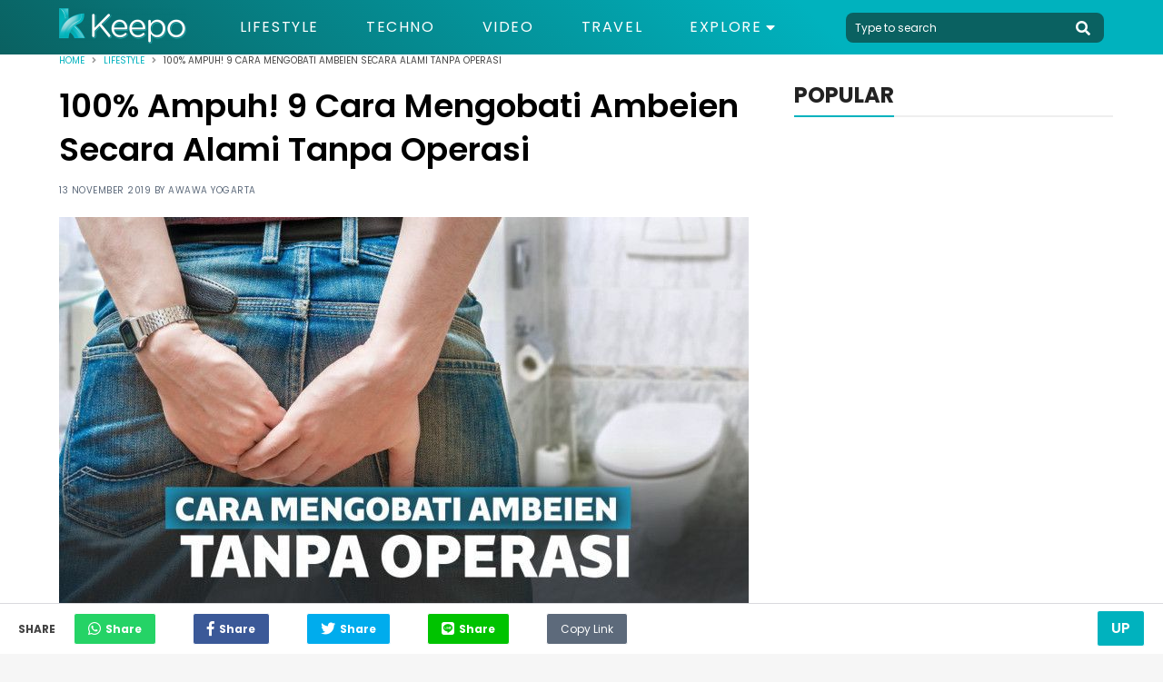

--- FILE ---
content_type: text/html; charset=UTF-8
request_url: https://keepo.me/lifestyle/cara-mengobati-ambeien/
body_size: 14249
content:
<!doctype html>
<html lang="en "/>
    <head>
        <meta charset="utf-8">
        <meta http-equiv="X-UA-Compatible" content="IE=edge">
        <meta name="viewport" content="width=device-width, initial-scale=1">
                <title>9 Cara Mengobati Ambeien Secara Alami Tanpa Operasi</title>
        <link rel="canonical" href="https://keepo.me/lifestyle/cara-mengobati-ambeien/">
        <link rel="amphtml" href="https://keepo.me/lifestyle/cara-mengobati-ambeien/amp">
        
    <meta name="description" content="Berbagai cara mengobati ambeien secara alami termasuk cara mengobati ambeien tanpa operasi yang bisa dicoba dan ampuh."/>
    <meta name="keywords" content="cara mengobati ambeien,cara mengobati ambeien secara alami"/>
    <meta name="robots" content="index,follow"/>
      
    
    <meta name="google-site-verification" content="ODqAmIyq20wUYIut3S1PRXWE1JWNacAH9eabKaDCudY"/>

    <!-- Twitter Card data -->
    <meta name="twitter:card" content="summary" />
    <meta name="twitter:site" content="@keepodotme" />
    <meta name="twitter:title" content="100% Ampuh! 9 Cara Mengobati Ambeien Secara Alami Tanpa Operasi" />
    <meta name="twitter:description" content="Berbagai cara mengobati ambeien secara alami termasuk cara mengobati ambeien tanpa operasi yang bisa dicoba dan ampuh." />
    <meta name="twitter:creator" content="https://www.twitter.com/KeepoDotMe" />
    <!-- Twitter Summary card images must be at least 120x120px -->
    <meta name="twitter:image" content="https://cdn.keepo.me/images/post/covers/2019/11/13/main-cover-image-c9ca12e2-1036-4163-9c9a-96b32e690aa1.jpg" />

    <!-- Open Graph data -->
    <meta property="og:title" content="100% Ampuh! 9 Cara Mengobati Ambeien Secara Alami Tanpa Operasi" />
    <meta property="og:type" content="article" />
    <meta property="og:url" content="https://keepo.me/lifestyle/cara-mengobati-ambeien/" />
    <meta property="og:image" content="https://cdn.keepo.me/images/post/covers/2019/11/13/main-cover-image-c9ca12e2-1036-4163-9c9a-96b32e690aa1.jpg" />
    <meta property="og:description" content="Berbagai cara mengobati ambeien secara alami termasuk cara mengobati ambeien tanpa operasi yang bisa dicoba dan ampuh." />
    <meta property="og:site_name" content="Keepo.me" />
    <meta property="fb:app_id" content="1555190841439591" />
    <meta property="fb:pages" content="502871423070336" />

    <meta property="article:author" content="awawaw" />
    <meta property="article:publisher" content="https://www.facebook.com/KeepoDotMe" />
    <meta property="article:section" content="Lifestyle">
    <meta property="article:published_time" content="2019-11-13T19:00:00.000Z">
    <meta property="article:modified_time" content="2023-09-21T10:00:02.000Z">
        <meta name="ahrefs-site-verification" content="1a8e339ac635403a8a6c330fcfe30a734c8697452dd3ca9fb7621dc3ee006717">

        <link rel="stylesheet" href="https://keepo.me/css/normalise.css">
        <link rel="stylesheet" href="https://use.fontawesome.com/releases/v5.3.1/css/all.css" integrity="sha384-mzrmE5qonljUremFsqc01SB46JvROS7bZs3IO2EmfFsd15uHvIt+Y8vEf7N7fWAU" crossorigin="anonymous">
        <link rel="stylesheet" href="https://keepo.me/css/app.css">
        <link rel="icon" type="image/png" href="/favicon.ico">
            <link rel="stylesheet" href="https://keepo.me/css/_article.css">
    <script>
        var postId = 'c9ca12e2-1036-4163-9c9a-96b32e690aa1';
        dataLayer =[{
            PostAuthor: 'Awawa Yogarta',
            PostCategory: 'Lifestyle',
            PageType: 'PageDetail',
        }];
                                    dataLayer.push({
                    'PostTags': 'mengobati ambeien'
                });
                            dataLayer.push({
                    'PostTags': 'ambeien'
                });
                        </script>

        <link rel="dns-prefetch" href="https://certify-js.alexametrics.com">
        <link rel="dns-prefetch" href="https://cdn.keepo.me">
        <link rel="dns-prefetch" href="https://tpc.googlesyndication.com">
        <link rel="dns-prefetch" href="https://pagead2.googlesyndication.com">

        <script src="https://cdnjs.cloudflare.com/ajax/libs/lazysizes/4.1.5/lazysizes.min.js" async=""></script>

        <script async='async' src='https://securepubads.g.doubleclick.net/tag/js/gpt.js'></script>

        <script>
            var googletag = googletag || {};
            googletag.cmd = googletag.cmd || [];
        </script>
                            <!-- Global site tag (gtag.js) - Google Analytics -->
            <script async src="https://www.googletagmanager.com/gtag/js?id=UA-33203846-1"></script>
            <script>
                window.dataLayer = window.dataLayer || [];
                function gtag(){dataLayer.push(arguments);}
                gtag('js', new Date());

                                    gtag('config', 'UA-33203846-1', {
                        'page_title' : '100% Ampuh! 9 Cara Mengobati Ambeien Secara Alami Tanpa Operasi',
                        'page_path': 'lifestyle/cara-mengobati-ambeien/'
                    });
                
                setTimeout(function(){
                    gtag('event', 'Read WEB', {
                    'event_category': '30_Seconds',
                    });
                }, 30000);

                setTimeout(function(){
                    gtag('event', 'Read WEB', {
                    'event_category': '60_Seconds',
                    });
                }, 60000);
            </script>
            <!--adsense -->
            <script data-ad-client="ca-pub-2097547291515170" async src="https://pagead2.googlesyndication.com/pagead/js/adsbygoogle.js"></script>
        
        <!-- Google Tag Manager -->
                    <script>(function(w,d,s,l,i){w[l]=w[l]||[];w[l].push({'gtm.start':
            new Date().getTime(),event:'gtm.js'});var f=d.getElementsByTagName(s)[0],
            j=d.createElement(s),dl=l!='dataLayer'?'&l='+l:'';j.async=true;j.src=
            'https://www.googletagmanager.com/gtm.js?id='+i+dl;f.parentNode.insertBefore(j,f);
            })(window,document,'script','dataLayer','GTM-5K2K7GX');</script>
        
                    <script src="https://cdn.onesignal.com/sdks/OneSignalSDK.js" async=""></script>
            <script>
            var OneSignal = window.OneSignal || [];
            OneSignal.push(function() {
                OneSignal.init({
                appId: "71882547-33b7-45d0-9cfe-05df53489a1e",
                autoRegister: true,
                notifyButton: {
                    enable: true,
                },
                });
            });
            </script>
            <!-- Start GPT Tag -->
            <script async src='https://securepubads.g.doubleclick.net/tag/js/gpt.js'></script>
            <script>
            /*
              window.googletag = window.googletag || {cmd: []};
              googletag.cmd.push(function() {
                googletag.defineOutOfPageSlot('/160553881/keepo.me', 'div-gpt-ad-oop')
                         .setTargeting('pos', ['OOP'])
                         .addService(googletag.pubads());

                googletag.pubads().enableSingleRequest();
                googletag.pubads().collapseEmptyDivs();
                googletag.pubads().setCentering(true);
                googletag.enableServices();
              });
              */
            </script>
            <!-- End GPT Tag -->

            </head>
    <body>
            
        <!-- Google Tag Manager (noscript) -->
                    <noscript><iframe rel="nofollow" src="https://www.googletagmanager.com/ns.html?id=GTM-5K2K7GX"
            height="0" width="0" style="display:none;visibility:hidden"></iframe></noscript>
                <!-- End Google Tag Manager (noscript) -->

        <script>
    function impressionDaihatsu(category,label){
        console.log(category," : ",label);
        gtag('event', 'daihatsu_event', {
            'event_category': category,
            'event_label': label,
        });
    }
</script>



<header id="header">
    <section class="middle-bar">
        <div class="container">
            <div>
                <a href="/">
                    <picture>
                        <source media="(max-width: 768px)" srcset="https://cdn.keepo.me/images/websites/ml-logo.png">
                        <img id="web-logo" alt="keepo" src="https://cdn.keepo.me/images/websites/dl-logo.png"/>
                    </picture>
                </a>
            </div>
            <div>
                <nav>
                    <ul class="menus">
                                                <li class="">
                            <a href="https://keepo.me/lifestyle/">Lifestyle</a>
                        </li>
                                                <li class="">
                            <a href="https://keepo.me/techno/">Techno</a>
                        </li>
                                                <li class="">
                            <a href="https://keepo.me/video/">Video</a>
                        </li>
                                                <li class="">
                            <a href="https://keepo.me/travel/">Travel</a>
                        </li>
                        
                        <li class="d-toggler">
                            Explore <i class="fas fa-caret-down"></i>
                            <ul>
                                                                <li>
                                    <a href="https://keepo.me/news/">News</a>
                                </li>
                                                                <li>
                                    <a href="https://keepo.me/viral/">Viral</a>
                                </li>
                                                                <li>
                                    <a href="https://keepo.me/zodiak/">Zodiak</a>
                                </li>
                                                                <li>
                                    <a href="https://keepo.me/fashion-beauty/">Fashion &amp; Beauty</a>
                                </li>
                                                                <li>
                                    <a href="https://keepo.me/women/">Women</a>
                                </li>
                                                                <li>
                                    <a href="https://keepo.me/humor/">Humor</a>
                                </li>
                                                                <li>
                                    <a href="https://keepo.me/celeb/">Celeb</a>
                                </li>
                                                            </ul>
                        </li>
                    </ul>
                </nav>
            </div>
            <div>
                <form class="search-field" method="get" action="/search">
                    <input type="text" class="l-search" placeholder="Type to search" autocomplete="off" name="query" value="">
                    <button type="button" class="btn-header search-toggler" name="button">
                        <i class="fas fa-search fa-2x"></i>
                    </button>
                </form>
            </div>
        </div>
    </section>
    <section id="explore-modal" class="explore-modal">
        <section class="menus">
            <ul class="container">
                                <li class="">
                    <a href="https://keepo.me/travel/">Travel</a>
                </li>
                                <li class="">
                    <a href="https://keepo.me/news/">News</a>
                </li>
                                <li class="">
                    <a href="https://keepo.me/viral/">Viral</a>
                </li>
                                <li class="">
                    <a href="https://keepo.me/zodiak/">Zodiak</a>
                </li>
                                <li class="">
                    <a href="https://keepo.me/fashion-beauty/">Fashion &amp; Beauty</a>
                </li>
                                <li class="">
                    <a href="https://keepo.me/women/">Women</a>
                </li>
                                <li class="">
                    <a href="https://keepo.me/humor/">Humor</a>
                </li>
                                <li class="">
                    <a href="https://keepo.me/celeb/">Celeb</a>
                </li>
                            </ul>
        </section>
        <section class="about">
            <div class="social-media-content">
                <div>
                  <a href="https://www.facebook.com/KeepoDotMe" rel="nofollow">
                      <i class="fab fa-facebook-f fa-lg"></i>
                  </a>
                </div>
                <div>
                  <a href="https://www.twitter.com/KeepoDotMe" rel="nofollow">
                      <i class="fab fa-twitter fa-lg"></i>
                  </a>
                </div>
                <div>
                  <a href="https://www.instagram.com/KeepoDotMe" rel="nofollow">
                      <i class="fab fa-instagram fa-lg"></i>
                  </a>
                </div>
                <div>
                  <a href="https://www.youtube.com/channel/UCWSeOLCPnJcNwxLnHZ22XWw" rel="nofollow">
                      <i class="fab fa-youtube fa-lg"></i>
                  </a>
                </div>
            </div>
            <div class="links">
                <a href="/aboutus">About Us</a>
                <span></span>
                <a href="/kode-etik">Kode Etik</a>
                <span></span>
                <a href="/kontak">Contact Us</a>
                <span></span>
                <!-- <a href="/iklan">Iklan</a> -->
                <a href="/privasi">Privacy Policy</a>
            </div>
            <div class="copyright">
                <span>&copy; Keepo 2026</span>
            </div>
        </section>
    </section>
    <!-- <section id="search-modal" class="search-modal">
        <div>
            <header>
                <button class="search-toggler">
                    <i class="fas fa-times"></i>
                </button>
            </header>
            <div class="container">
                <form method="get" action="/search">
                    <span>
                        <input type="text" class="l-search" placeholder="Type to search" autocomplete="off" name="query" value="">
                        <button>
                            <i class="fas fa-search fa-2x"></i>
                        </button>
                    </span>
                </form>
            </div>
        </div>
    </section> -->
</header>
        <div class="content">
                                                  <div itemscope itemtype="http://schema.org/WebPage" id="root">
    <section class="breadcrumb">
        <div class="container">
            <section  class="clamp">
                <span><a href="/">Home</a></span>
                <i class="fas fa-angle-right"></i>
                <span><a href="https://keepo.me/lifestyle/">Lifestyle</a></span>
                <i class="fas fa-angle-right"></i>
                <span>100% Ampuh! 9 Cara Mengobati Ambeien Secara Alami Tanpa Operasi</span>
            </section>
            <section id="share-content" class="share-content">
                <span>Share</span>
                <button class="whatsapp"><i class="fab fa-whatsapp fa-lg"></i><span>Share</span></button>
                <button class="facebook"><i class="fab fa-facebook-f fa-lg"></i><span>Share</span></button>
                <button class="twitter"><i class="fab fa-twitter fa-lg"></i><span>Share</span></button>
                <button class="line"><i class="fab fa-line fa-lg"></i><span>Share</span></button>
                <button class="copy" id="copy-btn">
                    <input id="copy-value" type="text" value="https://keepo.me/lifestyle/cara-mengobati-ambeien/"/>
                    Copy Link
                    <span class="tooltiptext" id="myTooltip">Copy to clipboard</span>
                </button>
            </section>
        </div>
    </section>
    <section class="mid-content">
        <div class="container">
            <section class="post-content">
                <h1>100% Ampuh! 9 Cara Mengobati Ambeien Secara Alami Tanpa Operasi</h1>
                <span class="post-info">
                    13 November 2019 by <a id="creator" href="https://keepo.me/author/awawaw/">Awawa Yogarta</a>
                </span>
                                                        <figure>
                                                    <picture>
                                <source media="(max-width: 768px)" data-srcset="https://cdn.keepo.me/images/post/covers/2019/11/13/mmain-cover-image-c9ca12e2-1036-4163-9c9a-96b32e690aa1.jpg">
                                <img class="lazyload" data-src="https://cdn.keepo.me/images/post/covers/2019/11/13/main-cover-image-c9ca12e2-1036-4163-9c9a-96b32e690aa1.jpg" alt="Cara mengobati ambeien"/>
                            </picture>
                                            </figure>
                    <figcaption>
                                                                                    
                                Cara mengobati ambeien | www.honestdocs.id
                                                                        </figcaption>
                                                    <h2>Cara mengobati ambeien tanpa operasi</h2>
                                <section class="paragraphs">
                    <p>Para penderita ambeien tidak nyaman jika harus duduk berlama-lama. Sebenarnya terdapat cara mengobati ambeien secara alami tanpa operasi.</p>
<p>Buat yang belum tahu, ambeien merupakan penyakit di daerah anus atau dubur berupa pembengkakan pembuluh darah. Penyakit ambeien bisa disebabkan karena seseorang yang susah buang air besar atau seseorang yang duduk dalam posisi yang sama, waktu yang lama, dan terlalu sering.</p>
<p>Selain itu terdapat penyebab ambien lain seperti terlalu sering mengangkat beban yang berat, mengejan terlalu keras, obesitas, kebutuhan serat dalam tubuh tidak terpenuhi, batuk terus menerus, dan makan makanan yang terlalu pedas.</p>
<p>Penderita ambeien akan merasakan gejala-gejala di bawah ini :</p>
<ul>
<li>Adanya benjolan di anus.</li>
<li>Terkadang terjadi pendarahan ketika buang air besar.</li>
<li>Panas dan gatal pada anus atau dubur.</li>
<li>Kesakitan ketika buang air besar.</li>
<li>Keluarnya lendir ketika buang air besar.</li>
<li>Kesulitan buang air besar.</li>
</ul>
<p>Jika kamu sampai mengalami pendarahan saat buang air besar, itu pertanda ambeien yang dialami sudah parah dan kamu harus mengonsultasikannya ke dokter.</p>
<h2>Cara mengobati ambeien secara alami tanpa operasi</h2>
<p>Jika mengalami ambien yang tergolong ringan, kamu bisa menghilang ambien secara alami. Penasaran? Berikut 9 cara mengobati ambeien tanpa operasi.</p>
                </section>

                
                                                                    <section class="listicles">
                                                                        <div class="listicle" id="f17e12de-6004-4a30-a6b9-b0175ab0714c">
                                                                    <header>
                                        <span>1.</span>
                                        <h3>Urang-aring</h3>
                                    </header>
                                                                                                                                            <figure>
                                            <picture>
                                                <source media="(max-width: 768px)" data-srcset="https://cdn.keepo.me/images/post/lists/2019/11/13/mmain-list-image-f17e12de-6004-4a30-a6b9-b0175ab0714c-1.jpg">
                                                <img class="lazyload" alt="Cara mengobati ambeien" data-src="https://cdn.keepo.me/images/post/lists/2019/11/13/main-list-image-f17e12de-6004-4a30-a6b9-b0175ab0714c-1.jpg"/>
                                            </picture>
                                        </figure>
                                        <figcaption>
                                                                                                                                                
                                                    Urang-aring | www.goodnewsfromindonesia.id
                                                                                                                                    </figcaption>
                                                                                                                                    
                                <p>Urang-aring biasa digunakan sebagai cara untuk menyuburkan rambut atau agar membuat rambut menjadi hitam berkilau. Ternyata urang-aring juga bisa digunakan sebagai cara mengobati ambeien yang efektif.</p>
<p>Urang-aring memiliki berbagai kandungan yang bermanfaat seperti<i> ecliptine, alfa terthienylmethanol, thiophene, methyl acetate</i>, dan <i>wedelolactone</i>. Dengan kandungan itu, urang-aring menjadi obat herbal yang berkhasiat dan mujarab.</p>
<p>Cara mengobati ambeien dengan menggunakan urang-aring adalah :</p>
<p><b>Untuk diminum :</b></p>
<ul>
<li>Rebus urang-aring hingga matang.</li>
<li>Minum air rebusannya.</li>
</ul>
<p><b>Untuk dioleskan :</b></p>
<ul>
<li>Tumbuk urang-aring hingga halus.</li>
<li>Oleskan pada benjolan.</li>
</ul>

                                                                                                                                                                                                                                                                        
                            </div>
                                                                                <div class="listicle" id="344dd027-10e4-411f-8282-d19ec557c819">
                                                                    <header>
                                        <span>2.</span>
                                        <h3>Akar kangkung</h3>
                                    </header>
                                                                                                                                            <figure>
                                            <picture>
                                                <source media="(max-width: 768px)" data-srcset="https://cdn.keepo.me/images/post/lists/2019/11/13/mmain-list-image-344dd027-10e4-411f-8282-d19ec557c819-2.jpg">
                                                <img class="lazyload" alt="Cara mengobati ambeien" data-src="https://cdn.keepo.me/images/post/lists/2019/11/13/main-list-image-344dd027-10e4-411f-8282-d19ec557c819-2.jpg"/>
                                            </picture>
                                        </figure>
                                        <figcaption>
                                                                                                                                                
                                                    Akar kangkung | www.tagar.id
                                                                                                                                    </figcaption>
                                                                                                                                    
                                <p>Biasanya kangkung dikonsumsi sebagai lalapan dan sajian yang lezat. Ternyata kangkung juga bisa digunakan sebagai cara mengobati ambeien lho.</p>
<p>Kangkung memiliki kandungan vitamin A, vitamin B1, vitamin C, protein, kalsium, fosfor, zat besi. Untuk mengobati ambeien bagian kangkung yang dimanfaatkan adalah bagian batang hingga akarnya.</p>
<p>Cara mengobati ambeien dengan menggunakan akar kangkung:</p>
<ul>
<li>Ambil batang dan akar kangkung, kemudian cuci bersih.</li>
<li>Rebus dengan 2 gelas air mineral hingga menyisakan 1 gelas air mineral.</li>
<li>Minum air rebusan tersebut setiap hari.</li>
</ul>
<p><b>Baca juga: <a href="https://keepo.me/fashion-beauty/11-cara-mengobati-rambut-rontok-supaya-tebal-dan-berkilau-kembali/" target="_blank" rel="noopener">11 Cara Mengobati Rambut Rontok Supaya Tebal dan Berkilau Kembali.</a></b></p>

                                                                                                                                                                                                                                                                        
                            </div>
                                                                                <div class="listicle" id="c56b6fb4-5b1d-410e-b5df-1a1ad9fe7147">
                                                                    <header>
                                        <span>3.</span>
                                        <h3>Bunga pagoda</h3>
                                    </header>
                                                                                                                                            <figure>
                                            <picture>
                                                <source media="(max-width: 768px)" data-srcset="https://cdn.keepo.me/images/post/lists/2019/11/13/mmain-list-image-c56b6fb4-5b1d-410e-b5df-1a1ad9fe7147-3.jpg">
                                                <img class="lazyload" alt="Cara mengobati ambeien" data-src="https://cdn.keepo.me/images/post/lists/2019/11/13/main-list-image-c56b6fb4-5b1d-410e-b5df-1a1ad9fe7147-3.jpg"/>
                                            </picture>
                                        </figure>
                                        <figcaption>
                                                                                                                                                
                                                    Bunga pagoda | www.flickr.com
                                                                                                                                    </figcaption>
                                                                                                                                    
                                <p>Bunga pagoda yang biasa dicicipi saat kita kanak-kanak ternyata juga bisa dimanfaatkan sebagai cara mengobati ambeien yang efektif. Pada bunga itu terdapat kandungan<i> saponindan polifenol, alkaloid,</i> dan <i>flavonoida</i> pada bunga pagoda.</p>
<p>Tiga kandungan di atas dapat berfungsi sebagai anti-peradangan.</p>
<p>Caranya mengobatinya sebagai berikut:</p>
<ul>
<li>Petik beberapa bunga pagoda, kemudian rebus.</li>
<li>Setelah matang, minum air rebusannya.</li>
</ul>
<p><b>Baca juga: <a href="https://keepo.me/lifestyle/cara-mengobati-sariawan/" target="_blank" rel="noopener">Cara Mengobati Sariawan Super Kilat, Luka di Mulut Jadi Cepat Sembuh.</a></b></p>

                                                                                                                                                                                                                                                                                <!-- LA -->
                                        
                                        <!-- LA -->
                                                                    
                            </div>
                                                                                <div class="listicle" id="a7e89651-c68d-4895-90f7-ea494524a2ae">
                                                                    <header>
                                        <span>4.</span>
                                        <h3>Daun ungu</h3>
                                    </header>
                                                                                                                                            <figure>
                                            <picture>
                                                <source media="(max-width: 768px)" data-srcset="https://cdn.keepo.me/images/post/lists/2019/11/13/mmain-list-image-a7e89651-c68d-4895-90f7-ea494524a2ae-4.jpg">
                                                <img class="lazyload" alt="Cara mengobati ambeien" data-src="https://cdn.keepo.me/images/post/lists/2019/11/13/main-list-image-a7e89651-c68d-4895-90f7-ea494524a2ae-4.jpg"/>
                                            </picture>
                                        </figure>
                                        <figcaption>
                                                                                                                                                
                                                    Daun ungu | www.lampung.co
                                                                                                                                    </figcaption>
                                                                                                                                    
                                <p>Daun ungu atau daun handeuleum bisa dimanfaatkan sebagai cara mengobati ambeien yang efektif. Pasalnya daun ini berbguna sebagai anti-peradangan yang efektif.</p>
<p>Daun ungu juga mempunyai kandungan alkaloid yang berfungsi sebagai anti-inflamasi.</p>
<p>Caranya memanfaatkan daun ungu:</p>
<ul>
<li>Rebus daun ungu secukupnya sampai matang.</li>
<li>Minum rebusan daun ungu tersebut setiap hari untuk mengempeskan benjolan atau ambeien yang terjadi.</li>
</ul>
<p><b>Baca juga: <a href="https://keepo.me/lifestyle/11-cara-mengatasi-rambut-rontok-berlebihan-dalam-seminggubr/" target="_blank" rel="noopener">Cara Mengatasi Rambut Rontok Tercepat dan Aman, Bye Hair Fall!</a></b></p>

                                                                                                                                                                                                                                                                                                                                                    
                            </div>
                                                                                <div class="listicle" id="4fb4d8a5-a5eb-4add-abaf-47a7755900fb">
                                                                    <header>
                                        <span>5.</span>
                                        <h3>Tanaman cocor bebek</h3>
                                    </header>
                                                                                                                                            <figure>
                                            <picture>
                                                <source media="(max-width: 768px)" data-srcset="https://cdn.keepo.me/images/post/lists/2019/11/13/mmain-list-image-4fb4d8a5-a5eb-4add-abaf-47a7755900fb-5.jpg">
                                                <img class="lazyload" alt="Cara mengobati ambeien" data-src="https://cdn.keepo.me/images/post/lists/2019/11/13/main-list-image-4fb4d8a5-a5eb-4add-abaf-47a7755900fb-5.jpg"/>
                                            </picture>
                                        </figure>
                                        <figcaption>
                                                                                                                                                
                                                    Tanaman cocor bebek | www.bukalapak.com
                                                                                                                                    </figcaption>
                                                                                                                                    
                                <p>Tanaman cocor bebek biasanya digunakan sebagai tanaman hias. Ternyata tanaman ini juga bisa dimanfaatkan untuk mengobati ambeien karena memiliki berbagai zat yang bermanfaat bagi tubuh: <i>glikosida, damar, biofilin, magnesium malat, kalsium, oksalat, asam formiat,</i> dan<i> tanin</i>.</p>
<p>Berbagai kandungan di atas membuat cocor bebek bisa berfungsi sebagai anti-peradangan yang mujarab.</p>
<p>Cara memanfaatkan cocor bebek sebagai obat :</p>
<ul>
<li>Pertama, jemur dulu daun cocor bebek hingga benar-benar kering di bawah sinar matahari.</li>
<li>Tumbuk hingga halus kemudian seduh seperti ketika Anda menyeduh teh.</li>
<li>Minum air seduhan tersebut.</li>
</ul>
<p><b>Baca juga: <a href="https://keepo.me/lifestyle/11-cara-mudah-mengatasi-iritasi-kulit-dengan-bahan-alami/" target="_blank" rel="noopener">11 Cara Mudah Mengatasi Iritasi Kulit dengan Bahan Alami.</a></b></p>

                                                                                                                                                                                                                                                                        
                            </div>
                                                                                <div class="listicle" id="6b07912d-cdb2-4370-9b19-aac51036cef2">
                                                                    <header>
                                        <span>6.</span>
                                        <h3>Lidah buaya</h3>
                                    </header>
                                                                                                                                            <figure>
                                            <picture>
                                                <source media="(max-width: 768px)" data-srcset="https://cdn.keepo.me/images/post/lists/2019/11/13/mmain-list-image-6b07912d-cdb2-4370-9b19-aac51036cef2-6.jpg">
                                                <img class="lazyload" alt="Cara mengobati ambeien" data-src="https://cdn.keepo.me/images/post/lists/2019/11/13/main-list-image-6b07912d-cdb2-4370-9b19-aac51036cef2-6.jpg"/>
                                            </picture>
                                        </figure>
                                        <figcaption>
                                                                                                                                                
                                                    Tanaman lidah buaya | meramuda.com
                                                                                                                                    </figcaption>
                                                                                                                                    
                                <p>Lidah buaya memang dikenal sebagai tanaman seribu manfaat dan biasa digunakan untuk produk kecantikan. Tternyata lidah buaya juga dapat dimanfaatkan sebagai cara mengobati ambeien yang juga efektif.</p>
<p>Pasalnya kandungan yang ada pada lidah buaya juga bisa digunakan sebagai anti-oksidan dan detoksifikasi tubuh yang alami. Berikut cara mengobati ambeien dengan lidah buaya :</p>
<ul>
<li>Ambil beberapa potong daun lidah buaya.</li>
<li>Cuci bersih lidah buaya terlebih dahulu, lalu diblender.</li>
<li>Minum jus ini dengan rutin setiap hari.</li>
</ul>
<p><b>Baca juga: <a href="https://keepo.me/fashion-beauty/11-cara-cepat-menghilangkan-ketombe-yang-pasti-berhasil/" target="_blank" rel="noopener">14+ Cara Menghilangkan Ketombe, Nggak Pakai Lama dan Hasilnya Terjamin!</a> </b></p>

                                                                                                                                                                                                                                                                        
                            </div>
                                                                                <div class="listicle" id="9882605e-c07c-4824-97e9-3dfdf17d0c23">
                                                                    <header>
                                        <span>7.</span>
                                        <h3>Daun sirsak</h3>
                                    </header>
                                                                                                                                            <figure>
                                            <picture>
                                                <source media="(max-width: 768px)" data-srcset="https://cdn.keepo.me/images/post/lists/2019/11/13/mmain-list-image-9882605e-c07c-4824-97e9-3dfdf17d0c23-7.jpg">
                                                <img class="lazyload" alt="Cara mengobati ambeien" data-src="https://cdn.keepo.me/images/post/lists/2019/11/13/main-list-image-9882605e-c07c-4824-97e9-3dfdf17d0c23-7.jpg"/>
                                            </picture>
                                        </figure>
                                        <figcaption>
                                                                                                                                                
                                                    Daun sirsak | fajar.co.id
                                                                                                                                    </figcaption>
                                                                                                                                    
                                <p>Daun sirsak memliki senyawa yang berguna sebagai anti-bakteri. Jadi daun sirsak bisa dijadikan pilihan sebagai cara mengobati ambeien secara alami dan tanpa operasi.</p>
<p>Caranya sebagai berikut:</p>
<ul>
<li>Siapkan 5 lembar daun sirsak dan 2 gelas air mineral.</li>
<li>Rebus hingga airnya hanya tersisa 1 gelas saja.</li>
<li>Minum air rebusannya setiap pagi dan malam.</li>
</ul>

                                                                                                                                                                                                                                                                        
                            </div>
                                                                                <div class="listicle" id="dc7f9479-f4ac-49f8-9055-bd07a1b22466">
                                                                    <header>
                                        <span>8.</span>
                                        <h3>Kulit manggis</h3>
                                    </header>
                                                                                                                                            <figure>
                                            <picture>
                                                <source media="(max-width: 768px)" data-srcset="https://cdn.keepo.me/images/post/lists/2019/11/13/mmain-list-image-dc7f9479-f4ac-49f8-9055-bd07a1b22466-8.jpg">
                                                <img class="lazyload" alt="Cara mengobati ambeien" data-src="https://cdn.keepo.me/images/post/lists/2019/11/13/main-list-image-dc7f9479-f4ac-49f8-9055-bd07a1b22466-8.jpg"/>
                                            </picture>
                                        </figure>
                                        <figcaption>
                                                                                                                                                
                                                    Kulit manggis | www.facetofeet.com
                                                                                                                                    </figcaption>
                                                                                                                                    
                                <p>Kulit manggis beserta ekstraknya sedang tren akhir-akhir ini untuk kesehatan. Pasalnya kulit manggis bisa digunakan sebagai anti-peradangan, anti-diabetes, anti-kanker, anti-bakteri,anti-jamur, anti-plasmodial.</p>
<p>Berikut cara mengobati ambeien dengan kulit manggis adalah :</p>
<ul>
<li>Keringkan kulit manggis terlebih dahulu.</li>
<li>Rebus kulit manggis yang telah dikeringkan tersebut.</li>
<li>Minum air rebusan tersebut setiap hari.</li>
</ul>

                                                                                                                                                                                                                                                                        
                            </div>
                                                                                <div class="listicle" id="b8b4abfc-c3a9-4501-b748-9870d4e9cb2b">
                                                                    <header>
                                        <span>9.</span>
                                        <h3>Bawang putih</h3>
                                    </header>
                                                                                                                                            <figure>
                                            <picture>
                                                <source media="(max-width: 768px)" data-srcset="https://cdn.keepo.me/images/post/lists/2019/11/13/mmain-list-image-b8b4abfc-c3a9-4501-b748-9870d4e9cb2b-9.jpg">
                                                <img class="lazyload" alt="Cara mengobati ambeien" data-src="https://cdn.keepo.me/images/post/lists/2019/11/13/main-list-image-b8b4abfc-c3a9-4501-b748-9870d4e9cb2b-9.jpg"/>
                                            </picture>
                                        </figure>
                                        <figcaption>
                                                                                                                                                
                                                    Bawang putih | parenting.orami.co.id
                                                                                                                                    </figcaption>
                                                                                                                                    
                                <p>Terkahir, kamu bisa mengandalkan bawang putih untuk mengobati ambeien selain untuk bumbu dapur. Pasalnya bawang putih memiliki berbagai Bawang putih mengandung banyak gizi penting yang dibutuhkan oleh tubuh, yaitu vitamin C, kalsium, besi, karbohidrat, serat, allicin, dan sulfida alili.</p>
<p>Allicin merupakan kandungan paling banyak dalam bawang putih dan bermanfaat sebagai anti-oksidan dan anti-bakteri. Jadi tak heran jika bawang putih bisa digunakan sebagai cara mengobati ambeien yang efektif.</p>
<p>Berikut cara menggunakan bawang putih untuk meredakan ambeien:</p>
<ul>
<li>Tumbuk halus 2 siung bawang putih.</li>
<li>Oleskan pada benjolan yang ada di sekitar anus.</li>
<li>Untuk membasmi bakteri dari dalam, kamubisa melakukannya dengan cara meminum jus bawang putih setiap hari.</li>
</ul>
<p>Baik pengobatan dengan cara mengoleskan pada benjolan ataupun dengan cara meminumnya harus dilakukan dengan rutin agar benjolan ambeien cepat kempes.</p>

                                                                                                                                                                                                                                                                        
                            </div>
                                                            <section class="other-content">
                                    <span>Artikel Lainnya</span>
                                    <ul>
                                                                            <li>
                                            <a href="https://keepo.me/fashion-beauty/13-cara-menghilangkan-bau-pada-sepatu-dalam-semalam-saja/">30 Cara Menghilangkan Bau Pada Kaki dan Sepatu</a>
                                        </li>
                                                                            <li>
                                            <a href="https://keepo.me/lifestyle/cara-alami-menurunkan-kolesterol-tinggi-tanpa-obat/">Cara Alami Menurunkan Kolestrol Tinggi Tanpa Obat</a>
                                        </li>
                                                                            <li>
                                            <a href="https://keepo.me/lifestyle/15-cara-menghilangkan-flek-hitam-di-wajah-yang-mudah-dan-murah2/">Cara Menghilangkan Flek Hitam di Wajah yang Mudah</a>
                                        </li>
                                                                        </ul>
                                </section>
                                                                                        </section>
                                <section class="paragraphs">
                    <p>Bagaimana, sudah tahu kan cara mengobati ambeien secara alami tanpa operasi dengan bahan-bahan di atas. Masing-masing bahan bisa kamu gunakan untuk meredakan penyakit ambeien kamu. Tertarik menggunakan bahan-bahan di atas sebagai cara mengobati ambeien?</p>
                </section>
                                                    <section class="tags-content">
                        <span>Tags : </span>
                        <div>
                                                        <a href="https://keepo.me/tag/mengobati-ambeien/">
                                <span>
                                    mengobati ambeien
                                </span>
                            </a>
                                                        <a href="https://keepo.me/tag/ambeien/">
                                <span>
                                    ambeien
                                </span>
                            </a>
                                                    </div>
                    </section>
                                                                    <!-- Geniee -->
                    <!--  ad tags Size: 0x0 ZoneId:1452727-->
                    <script type="text/javascript" src="https://js.genieessp.com/t/452/727/a1452727.js"></script>
                    <!-- End Geniee -->
                            </section>
                        <section class="sidebar">
                                                                                                                <section class="popular-sidebar">
                    <header class="heading heading-black">
                        <span>POPULAR</span>
                    </header>
                    <section>
                        <!--
    <div class="sidebar-ads">
        <a href="">
            <img src="http://templines.rocks/html/pronews/assets/media/components/b-banners/banner-2.jpg"/>
        </a>
    </div>
-->
                    </section>
                    
                </section>
                                                                                                            </section>
                    </div>
    </section>
        <section class="related-articles-content">
        <div class="container">
            <header class="heading heading-black">
                <span>
                    Artikel terkait
                </span>
            </header>
            <section class="related-container">
                                <div class="related">
                    <a href="https://keepo.me/lifestyle/resep-siomay-simpel/">
                        <figure>
                                                        <picture>
                                <source media="(max-width: 768px)" data-srcset="https://cdn.keepo.me/images/post/covers/2019/10/17/mrelated-cover-image-1dbf1a96-866f-4029-9802-cfb6833c60f0.jpg">
                                <img class="lazyload" data-src="https://cdn.keepo.me/images/post/covers/2019/10/17/related-cover-image-1dbf1a96-866f-4029-9802-cfb6833c60f0.jpg" alt="Resep siomay"/>
                            </picture>
                                                    </figure>
                    </a>
                    <div class="related-detail">
                        <div>
                            <span><a href="https://keepo.me/lifestyle/">Lifestyle</a><span>|</span>16 Oktober 2023</span>
                            <!-- <span><i class="fas fa-heart"></i> 50</span> -->
                        </div>
                        <a href="https://keepo.me/lifestyle/resep-siomay-simpel/">
                            <span class="clamp-3-3">
                                Resep Siomay Simpel Sebagai Camilan Sore Hari Saat di Rumah
                            </span>
                        </a>
                    </div>
                </div>
                                <div class="related">
                    <a href="https://keepo.me/lifestyle/tawarkan-fantasi-menarik-ini-5-film-tentang-dunia-paralel-wajib-banget-ditonton/">
                        <figure>
                                                        <picture>
                                <source media="(max-width: 768px)" data-srcset="https://cdn.keepo.me/images/post/covers/2022/01/17/mrelated-cover-image-ac4240d8-df37-4e1f-b209-0c5cd47aa1a8.jpg">
                                <img class="lazyload" data-src="https://cdn.keepo.me/images/post/covers/2022/01/17/related-cover-image-ac4240d8-df37-4e1f-b209-0c5cd47aa1a8.jpg" alt=""/>
                            </picture>
                                                    </figure>
                    </a>
                    <div class="related-detail">
                        <div>
                            <span><a href="https://keepo.me/lifestyle/">Lifestyle</a><span>|</span>16 Oktober 2023</span>
                            <!-- <span><i class="fas fa-heart"></i> 50</span> -->
                        </div>
                        <a href="https://keepo.me/lifestyle/tawarkan-fantasi-menarik-ini-5-film-tentang-dunia-paralel-wajib-banget-ditonton/">
                            <span class="clamp-3-3">
                                Tawarkan Fantasi Menarik, Ini 5 Film Tentang Dunia Paralel Wajib Banget Ditonton
                            </span>
                        </a>
                    </div>
                </div>
                                <div class="related">
                    <a href="https://keepo.me/lifestyle/rekomendasi-bedak-tabur/">
                        <figure>
                                                        <picture>
                                <source media="(max-width: 768px)" data-srcset="https://cdn.keepo.me/images/post/covers/2020/01/20/mrelated-cover-image-81d9bef7-9d42-4a29-8c34-04cf768c499b.jpg">
                                <img class="lazyload" data-src="https://cdn.keepo.me/images/post/covers/2020/01/20/related-cover-image-81d9bef7-9d42-4a29-8c34-04cf768c499b.jpg" alt="bedak tabur untuk kulit berminyak"/>
                            </picture>
                                                    </figure>
                    </a>
                    <div class="related-detail">
                        <div>
                            <span><a href="https://keepo.me/lifestyle/">Lifestyle</a><span>|</span>16 Oktober 2023</span>
                            <!-- <span><i class="fas fa-heart"></i> 50</span> -->
                        </div>
                        <a href="https://keepo.me/lifestyle/rekomendasi-bedak-tabur/">
                            <span class="clamp-3-3">
                                Rekomendasi Bedak Tabur untuk Kulit Berminyak dan Berjerawat
                            </span>
                        </a>
                    </div>
                </div>
                                <div class="related">
                    <a href="https://keepo.me/lifestyle/ubah-gaya-hidup-ini-5-cara-untuk-meningkatkan-daya-ingat/">
                        <figure>
                                                        <picture>
                                <source media="(max-width: 768px)" data-srcset="https://cdn.keepo.me/images/post/covers/2019/10/31/mrelated-cover-image-3fa1cb1e-a5ab-4393-8af4-eaa33bb9bfb0.jpg">
                                <img class="lazyload" data-src="https://cdn.keepo.me/images/post/covers/2019/10/31/related-cover-image-3fa1cb1e-a5ab-4393-8af4-eaa33bb9bfb0.jpg" alt="cara meningkatkan daya ingat"/>
                            </picture>
                                                    </figure>
                    </a>
                    <div class="related-detail">
                        <div>
                            <span><a href="https://keepo.me/lifestyle/">Lifestyle</a><span>|</span>15 Oktober 2023</span>
                            <!-- <span><i class="fas fa-heart"></i> 50</span> -->
                        </div>
                        <a href="https://keepo.me/lifestyle/ubah-gaya-hidup-ini-5-cara-untuk-meningkatkan-daya-ingat/">
                            <span class="clamp-3-3">
                                12 Cara Meningkatkan Daya Ingat untuk Hindari Kepikunan Dini
                            </span>
                        </a>
                    </div>
                </div>
                                <div class="related">
                    <a href="https://keepo.me/lifestyle/jam-tidur-yang-baik-untuk-kesehatan-dan-kecantikan/">
                        <figure>
                                                        <picture>
                                <source media="(max-width: 768px)" data-srcset="https://cdn.keepo.me/images/post/covers/2019/11/04/mrelated-cover-image-f7596776-f15a-481c-abeb-736016c27197.jpeg">
                                <img class="lazyload" data-src="https://cdn.keepo.me/images/post/covers/2019/11/04/related-cover-image-f7596776-f15a-481c-abeb-736016c27197.jpeg" alt="Jam tidur yang baik"/>
                            </picture>
                                                    </figure>
                    </a>
                    <div class="related-detail">
                        <div>
                            <span><a href="https://keepo.me/lifestyle/">Lifestyle</a><span>|</span>15 Oktober 2023</span>
                            <!-- <span><i class="fas fa-heart"></i> 50</span> -->
                        </div>
                        <a href="https://keepo.me/lifestyle/jam-tidur-yang-baik-untuk-kesehatan-dan-kecantikan/">
                            <span class="clamp-3-3">
                                Wajib Tahu! Pola dan Jam Tidur yang Baik untuk Kesehatan dan Kecantikan
                            </span>
                        </a>
                    </div>
                </div>
                                <div class="related">
                    <a href="https://keepo.me/lifestyle/resep-olahan-daging/">
                        <figure>
                                                        <picture>
                                <source media="(max-width: 768px)" data-srcset="https://cdn.keepo.me/images/post/covers/2020/08/04/mrelated-cover-image-04247819-0cc0-4197-8a73-0a46ec0690e8.jpg">
                                <img class="lazyload" data-src="https://cdn.keepo.me/images/post/covers/2020/08/04/related-cover-image-04247819-0cc0-4197-8a73-0a46ec0690e8.jpg" alt="olahan Sapi dan kambing"/>
                            </picture>
                                                    </figure>
                    </a>
                    <div class="related-detail">
                        <div>
                            <span><a href="https://keepo.me/lifestyle/">Lifestyle</a><span>|</span>15 Oktober 2023</span>
                            <!-- <span><i class="fas fa-heart"></i> 50</span> -->
                        </div>
                        <a href="https://keepo.me/lifestyle/resep-olahan-daging/">
                            <span class="clamp-3-3">
                                Resep Olahan Daging Sapi dan Kambing, Praktis dan Dijamin Enak
                            </span>
                        </a>
                    </div>
                </div>
                            </section>
        </div>
    </section>
        <section class="article-navigation">
        <button type="button" class="btn btn-accent">Up</button>
    </section>
        </div>
                    <footer>
    <section>
        <div class="container">
            <div>
                <figure>
                    <a href="/">
                        <img class="lazyload" data-src="https://cdn.keepo.me/images/websites/fl-logo.png" alt="keepo" width="168"/>
                    </a>
                    <figcaption>
                        &copy; 2019 <a href="http://nusantara.technology" class="company-tag">NUSANTARA TECHNOLOGY</a></br>&reg; All Right Reserved
                    </figcaption>
                    <br>
                    <figcaption>
                      CS: 081331729141 <br>
                      Email: support@keepo.me
                    </figcaption>
                </figure>
            </div>
            <div>
              <!--
              <figure>
                  <figcaption>
                      <span>Diawasi Oleh :</span>
                  </figcaption>
                  <a href="http://ditjenpktn.kemendag.go.id/" target="blank">
                      <img src="https://keepo.me//DJPKTN.png" width="100%">
                  </a>
              </figure>
              -->
              <figure>
                  <a href="http://ditjenpktn.kemendag.go.id/" target="blank">
                      <img src="https://superapp.id/assets/img/djpktn.webp" width="100%">
                  </a>
                  <p style="line-height: 1.15;">
                    Layanan pengaduan konsumen<br>
                    <span style="font-size: 15px;">
                      Direktorat Jenderal Perlindungan Konsumen dan Tertib Niaga Kementerian Perdagangan RI
                    </span><br>
                  WA : 085311111010</p>
              </figure>
            </div>
            <section class="detail">
                <div>
                    <a href="https://advertisement.keepo.me">Advertisement</a>
                    <a href="/hak-cipta">Hak Cipta</a>
                    <a href="/kontak">Contact Us</a>
                    <a href="/kode-etik">Kode Etik</a>
                    <a href="/aboutus">About Us</a>
                    <!-- <a href="/redaksi">Tim redaksi</a> -->
                    <!-- <a href="/karir">Karir</a> -->
                    <!-- <a href="/syarat-dan-ketentuan">Syarat & Ketentuan</a> -->
                    <a href="/privasi">Privacy Policy</a>
                    <a href="/sitemap.xml">Sitemap</a>
                </div>
            </section>
            <div>
                <header class="heading dark-heading heading-white">
                    <span>Sosial Media</span>
                </header>
                <div class="social-media-content">
                    <div>
                        <a href="https://www.facebook.com/KeepoDotMe" rel="nofollow" target="__blank"><i class="fab fa-facebook-f fa-2x"></i></a>
                    </div>
                    <div>
                        <a href="https://www.twitter.com/KeepoDotMe" rel="nofollow" target="__blank"><i class="fab fa-twitter fa-2x"></i></a>
                    </div>
                    <div>
                        <a href="https://www.instagram.com/KeepoDotMe" rel="nofollow" target="__blank"><i class="fab fa-instagram fa-2x"></i></a>
                    </div>
                    <div>
                        <a href="https://www.youtube.com/channel/UCWSeOLCPnJcNwxLnHZ22XWw" rel="nofollow" target="__blank"><i class="fab fa-youtube fa-2x"></i></a>
                    </div>
                </div>
            </div>
        </div>
    </section>
    <!-- <section>
    <div class="container">
    <div>
    &copy; 2017 <b>NUSANTARA TECHNOLOGY</b> &reg; All Right Reserved
</div>
<div>
<a href="#">Terms</a>
<a href="#">Privacy Policy</a>
<a href="#">About Us</a>
<a href="#">Contact</a>
</div>
</div>
</section> -->
</footer>
            <div class="modal adult" data-adult="0">
        <section>
            <div class="radius">
                <span>!</span>
            </div>
            <h5>Peringatan!</h5>
            <h6>Artikel ini berisi konten dewasa, apakah anda sudah 18+?</h6>
            <div class="btn-container">
                <button class="close-modal-no btn btn-white" type="button">Tidak</button>
                <button class="close-modal-yes btn btn-accent" type="button">Ya</button>
            </div>
        </section>
    </div>
                                            <!-- OOP -->
        <div id='div-gpt-ad-oop'>
          <script>
            googletag.cmd.push(function() { googletag.display('div-gpt-ad-oop'); });
          </script>
        </div>
        <!-- OOP -->
    </body>
    <script src="https://cdnjs.cloudflare.com/ajax/libs/jquery/3.3.1/jquery.min.js"></script>
    <script>
        // if($('.long-sidebar-ads') && $('.long-stick-ads')){
        //     var $el = $('.long-stick-ads');
        //     var scrollTop     = $el.scrollTop();
        //     var elementOffset = $el.offset().top;
        //     var headerElement = $('#header').height()+ 20;
        //     var distance      = (elementOffset - scrollTop) - headerElement ;
        //     $(window).scroll(function(e){
        //         var isPositionFixed = ($el.css('position') == 'fixed');
        //         if ($(this).scrollTop() > distance && !isPositionFixed){
        //             $el.css({'position': 'fixed', 'top': headerElement+'px'});
        //         }
        //         if ($(this).scrollTop() < distance && isPositionFixed){
        //             $el.css({'position': 'static', 'top': '0px'});
        //         }
        //
        //     });
        // }
    </script>

    <script type="text/javascript">
    _atrk_opts = { atrk_acct:"t3yro1IWNa10N8", domain:"keepo.me",dynamic: true};
    (function() { var as = document.createElement('script'); as.type = 'text/javascript'; as.async = true; as.src = "https://certify-js.alexametrics.com/atrk.js"; var s = document.getElementsByTagName('script')[0];s.parentNode.insertBefore(as, s); })();
    </script>
    <noscript><img src="https://certify.alexametrics.com/atrk.gif?account=t3yro1IWNa10N8" style="display:none" height="1" width="1" alt="" /></noscript>

    <script>
        var url_web = 'https://keepo.me/';
    </script>
        <script src="https://d.line-scdn.net/r/web/social-plugin/js/thirdparty/loader.min.js" async="async" defer="defer"></script>
    <script src="https://keepo.me/js/clamp.js"></script>
    <script src="https://keepo.me/js/article.js"></script>
    <script src="https://keepo.me/js/paroller.min.js"></script>
    <script>
        $( document ).ready(function() {
            $(window).scroll(function() {
                if($("#la_parallax-m").length > 0){
                    var top_of_element = $("#la_parallax-m").offset().top;
                    var bottom_of_element = $("#la_parallax-m").offset().top + $("#la_parallax-m").outerHeight();
                    var bottom_of_screen = $(window).scrollTop() + $(window).innerHeight();
                    var top_of_screen = $(window).scrollTop();

                    if ((bottom_of_screen > top_of_element) && (top_of_screen < bottom_of_element)){
                        $('.parallax-ads').paroller();
                        setTimeout(function(){
                            gtag('event', 'LA_VIET_VIEW', {
                                'event_category': 'LA_VIET_PARALLAX',
                                'event_label': 'mobile',
                            });
                        }, 3000);
                    }
                }
            });
        });

        function impressionParallaxMobile(category){
            gtag('event', 'LA_VIET_PARALLAX', {
                'event_category': category,
                'event_label': 'mobile',
            });
        }

        $('.index-of-content').click(function(e){
            e.preventDefault();
            $('html, body').animate({
                scrollTop: $(e.target.attributes.href.value).offset().top-100
            }, 250);
        })
        $('.article-navigation > .btn').click(function(){
            $('html, body').animate({
                scrollTop: 0
            }, 250);
        })
    </script>
    
    <script type="application/ld+json">
    {
       "@context":"http://schema.org",
        "@type":"WebSite",
        "url":"https://keepo.me/",
        "name":"Keepo.me",
        "alternateName":"Keepoodtme",
        "potentialAction":{
            "@type":"SearchAction",
            "target":"https://keepo.me/search?query={search_term_string}",
            "query-input":"required name=search_term_string"
        }
    }
    </script>

    <!-- Start Social Profile Link -->
    <script type="application/ld+json">
    {
        "@context":"http://schema.org",
        "@type":"Organization",
        "url":"https://keepo.me/",
        "name":"Keepo.me",
        "logo":"https://cdn.keepo.me/images/websites/dl-logo.png",
        "sameAs":[
            "https://www.facebook.com/KeepoDotMe",
            "https://www.twitter.com/KeepoDotMe",
            "https://www.instagram.com/KeepoDotMe",
            "https://www.youtube.com/channel/UCWSeOLCPnJcNwxLnHZ22XWw"
        ]
    }
    </script>
    <!-- End Social Profile Link -->
        <!-- START RICH SNIPPETS FOR ARTICLES -->
    <script type="application/ld+json">
    {
        "@context": "http://schema.org",
        "@type": "NewsArticle",
        "mainEntityOfPage": {
            "@type":"WebPage",
            "@id":"https://keepo.me/lifestyle/cara-mengobati-ambeien/"
        },
        "headline": "9 Cara Mengobati Ambeien Secara Alami Tanpa Operasi",
        "description": "Berbagai cara mengobati ambeien secara alami termasuk cara mengobati ambeien tanpa operasi yang bisa dicoba dan ampuh.",
        "datePublished": "2019-11-13T19:00:00.000Z",
        "dateModified": "2023-09-21T10:00:02.000Z",
        "author": {
            "@type": "Person",
            "name": "Awawa Yogarta"
        },
        "publisher": {
            "@type": "Organization",
            "name": "Keepo.me",
            "logo": {
                "@type": "ImageObject",
                "url": "https://cdn.keepo.me/images/websites/dl-logo.png"
            }
        },
        "image": {
            "@type": "ImageObject",
            "url": "https://cdn.keepo.me/images/post/covers/2019/11/13/main-cover-image-c9ca12e2-1036-4163-9c9a-96b32e690aa1.jpg"
        }
    }
    </script>
    <!-- END RICH SNIPPETS FOR ARTICLES -->
    <!-- START BREADCRUMBS -->
        <script type="application/ld+json">
        {
            "@context": "http://schema.org",
            "@type": "BreadcrumbList",
            "itemListElement": [
            {
                "@type": "ListItem",
                "position": 1,
                "item": {
                    "@id": "https://keepo.me/",
                    "name": "Home"
                }
            },
            {
                "@type": "ListItem",
                "position": 2,
                "item": {
                    "@id": "https://keepo.me/lifestyle/",
                    "name": "Lifestyle"
                }
            },
            {
                "@type": "ListItem",
                "position": 3,
                "item": {
                    "@id": "https://keepo.me/lifestyle/cara-mengobati-ambeien/",
                    "name": "9 Cara Mengobati Ambeien Secara Alami Tanpa Operasi"
                }
            }
            ]
        }
        </script>
    <!-- END BREADCRUMBS -->
</html>


--- FILE ---
content_type: text/html; charset=utf-8
request_url: https://www.google.com/recaptcha/api2/aframe
body_size: 267
content:
<!DOCTYPE HTML><html><head><meta http-equiv="content-type" content="text/html; charset=UTF-8"></head><body><script nonce="eM9Arzt4KUTDdE_A8X0RcA">/** Anti-fraud and anti-abuse applications only. See google.com/recaptcha */ try{var clients={'sodar':'https://pagead2.googlesyndication.com/pagead/sodar?'};window.addEventListener("message",function(a){try{if(a.source===window.parent){var b=JSON.parse(a.data);var c=clients[b['id']];if(c){var d=document.createElement('img');d.src=c+b['params']+'&rc='+(localStorage.getItem("rc::a")?sessionStorage.getItem("rc::b"):"");window.document.body.appendChild(d);sessionStorage.setItem("rc::e",parseInt(sessionStorage.getItem("rc::e")||0)+1);localStorage.setItem("rc::h",'1769011370418');}}}catch(b){}});window.parent.postMessage("_grecaptcha_ready", "*");}catch(b){}</script></body></html>

--- FILE ---
content_type: application/javascript
request_url: https://keepo.me/js/article.js
body_size: 2023
content:
!function(e){var t={};function n(o){if(t[o])return t[o].exports;var i=t[o]={i:o,l:!1,exports:{}};return e[o].call(i.exports,i,i.exports,n),i.l=!0,i.exports}n.m=e,n.c=t,n.d=function(e,t,o){n.o(e,t)||Object.defineProperty(e,t,{configurable:!1,enumerable:!0,get:o})},n.n=function(e){var t=e&&e.__esModule?function(){return e.default}:function(){return e};return n.d(t,"a",t),t},n.o=function(e,t){return Object.prototype.hasOwnProperty.call(e,t)},n.p="",n(n.s=1)}({"0KpU":function(e,t){!function(){function e(){"none"==document.querySelector("#explore-modal").style.display||""==document.querySelector("#explore-modal").style.display?document.querySelector("#explore-modal").style.display="block":"block"==document.querySelector("#explore-modal").style.display&&(document.querySelector("#explore-modal").style.display="none")}function t(){document.querySelector(".d-toggler").addEventListener("click",e)}window.innerWidth<992&&t(),window.onresize=function(n){window.innerWidth<=992?t():window.innerWidth>992&&(document.querySelector(".menus").style.display="flex",document.querySelector(".d-toggler").removeEventListener("click",e),document.querySelector("#explore-modal").style.display="none")}}()},1:function(e,t,n){e.exports=n("XROL")},EZEm:function(e,t){function n(){window.innerWidth<=425?($(".clamp-m-3").each(function(e,t){$clamp(t,{clamp:3})}),$(".clamp-3").each(function(e,t){$clamp(t,{clamp:3})}),$(".clamp-d-4-t-3").removeAttr("style")):window.innerWidth<=992?($(".clamp-d-4-t-3").each(function(e,t){$clamp(t,{clamp:3})}),$(".clamp-3").each(function(e,t){$clamp(t,{clamp:3})})):($(".clamp-d-4-t-3").each(function(e,t){$clamp(t,{clamp:4})}),$(".clamp-3").each(function(e,t){$clamp(t,{clamp:3})}))}n(),window.addEventListener("resize",function(){n()})},"PE+n":function(e,t){function n(e){console.log(postId),$.ajax({url:url_web+"social",method:"post",data:{social:e,postId:postId},success:function(e){console.log(e.status)}})}var o,i,c,a,l;!function(){var e=$("#share-content").offset().left,t=$("#share-content").offset().top,o=document.getElementById("share-content"),i=60,c=!1;function a(){window.innerWidth>1380&&(e=$("#share-content").offset().left,window.pageYOffset>t-i?(o.classList.add("sticky-share-content"),$("#share-content").css("left",e)):(o.classList.remove("sticky-share-content"),$("#share-content").css("left","-120px")))}window.addEventListener("resize",function(){t=$("#share-content").offset().top,window.innerWidth>1380?(window.addEventListener("scroll",function(){a()}),$("#share-content").css("left","-120px")):(window.removeEventListener("scroll",function(){a()}),$("#share-content").css("left","0"),o.classList.remove("sticky-share-content"))}),window.addEventListener("scroll",function(){a()}),$(".facebook").click(function(){n("facebook"),FB.ui({method:"share",display:"popup",href:window.location.href+"?utm_medium=share&utm_campaign=socialmedia&utm_source=Facebook"},function(e){})}),$(".whatsapp").click(function(){n("whatsapp"),window.open("https://wa.me/?text="+window.location.href+"?utm_medium=share&utm_campaign=socialmedia&utm_source=Whatsapp","_blank","width=600, height=400")}),$(".twitter").click(function(){n("twitter"),window.open("https://twitter.com/intent/tweet?text="+window.location.href+"?utm_medium=share&utm_campaign=socialmedia&utm_source=Twitter","_blank","width=500, height=400")}),$(".line").click(function(){n("line"),window.open("https://social-plugins.line.me/lineit/share?url="+window.location.href+"?utm_medium=share&utm_campaign=socialmedia&utm_source=Line","_blank","width=500, height=400")}),$("#copy-btn").on("click touchstart",function(){c=!0,document.execCommand("copy")}),document.addEventListener("copy",function(e){if(c){e.preventDefault(),c=!1,e.clipboardData.setData("text/plain",window.location.href);var t=document.getElementById("myTooltip");t.innerHTML="Text Copied!",setTimeout(function(){t.innerHTML="Copy to Clipboard"},2e3)}else{e.preventDefault();var n=window.getSelection().toString();n=n+" "+window.location.href+" Editor :"+$("#creator").html(),e.clipboardData.setData("text/plain",n)}})}(),o=document,i="script",c="facebook-jssdk",l=o.getElementsByTagName(i)[0],o.getElementById(c)||((a=o.createElement(i)).id=c,a.src="https://connect.facebook.net/en_GB/sdk.js#xfbml=1&version=v3.2&appId=1555190841439591&autoLogAppEvents=1",l.parentNode.insertBefore(a,l)),window.twttr=function(e,t,n){var o,i=e.getElementsByTagName(t)[0],c=window.twttr||{};return e.getElementById(n)?c:((o=e.createElement(t)).id=n,o.src="https://platform.twitter.com/widgets.js",i.parentNode.insertBefore(o,i),c._e=[],c.ready=function(e){c._e.push(e)},c)}(document,"script","twitter-wjs")},Q8UA:function(e,t){"1"==$(".modal").first().attr("data-adult")&&$(".modal").css("display","flex"),$(".modal.popup").css("display","flex"),$(".modal.popup").find(".close-modal-yes").click(function(){$(".modal.popup").hide()}),$(".modal.adult").find(".close-modal-yes").click(function(){$(".modal.adult").hide()}),$(".modal").find(".close-modal-no").click(function(){window.location="/"}),setTimeout(function(){$(".modal.popup").hide()},5e3)},Tg3a:function(e,t){$(".sticky-ads").find("button").on("click touchstart",function(){$(".sticky-ads").hide()})},XROL:function(e,t,n){"use strict";Object.defineProperty(t,"__esModule",{value:!0});var o=n("0KpU"),i=(n.n(o),n("PE+n")),c=(n.n(i),n("Q8UA")),a=(n.n(c),n("EZEm")),l=(n.n(a),n("Tg3a"));n.n(l);$(".clamp").each(function(e,t){$clamp(t,{clamp:1})}),$(".listicle").find("p").find("iframe").parents("p").addClass("video-embed-container")}});